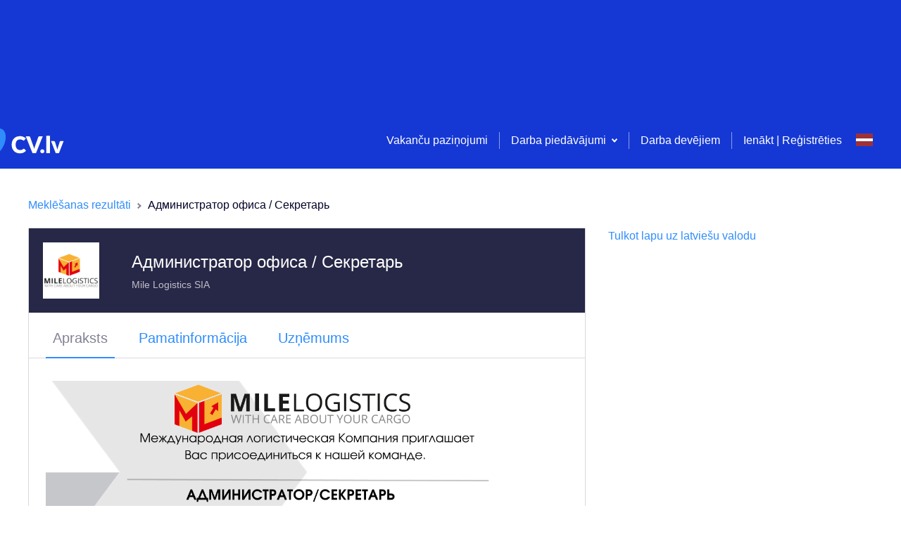

--- FILE ---
content_type: application/javascript; charset=UTF-8
request_url: https://www.cv.lv/_next/static/chunks/9719-00b80d1766fe8dad.js
body_size: 3481
content:
(self.webpackChunk_N_E=self.webpackChunk_N_E||[]).push([[9719],{10385:function(e,n,t){"use strict";t.d(n,{Ab:function(){return R},An:function(){return j},BW:function(){return F},Be:function(){return O},C9:function(){return D},D9:function(){return w},Em:function(){return $},Fk:function(){return Y},Gx:function(){return V},Il:function(){return X},JX:function(){return U},KL:function(){return re},Lx:function(){return ee},MQ:function(){return T},Ms:function(){return se},ON:function(){return g},OT:function(){return te},P$:function(){return K},PM:function(){return B},PY:function(){return ye},PZ:function(){return z},Pf:function(){return x},Py:function(){return W},TV:function(){return ge},UX:function(){return A},Uv:function(){return ae},Vl:function(){return Te},WK:function(){return he},Wk:function(){return H},XK:function(){return _},Ym:function(){return N},Yv:function(){return M},Yx:function(){return G},ZW:function(){return q},aN:function(){return L},b2:function(){return Z},bF:function(){return J},dB:function(){return fe},fn:function(){return ne},jO:function(){return me},jx:function(){return b},kn:function(){return de},lT:function(){return pe},lv:function(){return P},mN:function(){return h},mS:function(){return I},o0:function(){return ie},pr:function(){return C},rB:function(){return le},rW:function(){return oe},s4:function(){return ue},tX:function(){return S},tw:function(){return E},uE:function(){return k},uo:function(){return ve},x$:function(){return Q}});t(59749),t(81919),t(99474);var r=t(59499),c=(t(34338),t(38077),t(60228),t(6203),t(50886),t(76801),t(69358),t(25728),t(2918),t(34284),t(89730),t(47522),t(80129)),i=t.n(c),a=t(15292),o=t(60921),u=t(89181),s=t(57837),f=t(96253),p=t(18569),v=t(55472),l=t(59325);function d(e,n){var t=Object.keys(e);if(Object.getOwnPropertySymbols){var r=Object.getOwnPropertySymbols(e);n&&(r=r.filter((function(n){return Object.getOwnPropertyDescriptor(e,n).enumerable}))),t.push.apply(t,r)}return t}function y(e){for(var n=1;n<arguments.length;n++){var t=null!=arguments[n]?arguments[n]:{};n%2?d(Object(t),!0).forEach((function(n){(0,r.Z)(e,n,t[n])})):Object.getOwnPropertyDescriptors?Object.defineProperties(e,Object.getOwnPropertyDescriptors(t)):d(Object(t)).forEach((function(n){Object.defineProperty(e,n,Object.getOwnPropertyDescriptor(t,n))}))}return e}function m(e,n){n?n():e((0,o.s$)("employer.vacancy.sidebar.draft.save.toast"))}function g(e,n,t,r,c,i){var a,o={headers:{"Accept-Language":c},params:{type:n,offset:t,limit:r}};return i?(o=y(y({},o),{},{headers:y(y({},o.headers),(0,v.lJ)(i))}),a=(0,v.WT)("/vacancies-service/employer/".concat(e,"/list"),i)):a=(0,v.WT)("/vacancies-service/employer/".concat(e,"/list")),{types:[p.jAv,p.N8b,p.y3O],promise:function(e){return e.get(a,o)},expectedErrors:["RESOURCE_NOT_FOUND"]}}function T(e,n,t){var r={headers:y(y({},(0,v.lJ)(t)),{},{"Accept-Language":n})},c=(0,v.WT)("/vacancies-service/".concat(e),t);return{types:[p.Vpm,p.FYu,p.Y8L],promise:function(e){return e.get(c,r)},expectedErrors:["RESOURCE_NOT_FOUND"]}}function h(e,n,t){var r={headers:y(y({},(0,v.lJ)(t)),{},{"Accept-Language":n})},c=(0,v.WT)("/vacancies-service/".concat(e,"/highlights"),t);return{types:[p.yoZ,p.MVw,p.YiW],promise:function(e){return e.get(c,r)},expectedErrors:["RESOURCE_NOT_FOUND"]}}function E(e,n,t){var r=(0,v.WT)("/vacancies-service/".concat(e.id,"/highlights"));return{types:[p.sdz,p.uJK,p.$IP],promise:function(e){return e.post(r,n)},afterSuccess:function(e){m(e,t)}}}function W(e,n,t){var r={headers:y(y({},(0,v.lJ)(t)),{},{"Accept-Language":n})},c=(0,v.WT)("/vacancies-service/".concat(e,"/details"),t);return{types:[p.jKy,p.Fyt,p.ezD],promise:function(e){return e.get(c,r)},expectedErrors:["RESOURCE_NOT_FOUND"]}}function O(e,n,t){var r={headers:y(y({},(0,v.lJ)(t)),{},{"Accept-Language":n})},c=(0,v.WT)("/vacancies-service/".concat(e,"/native-translation?languageIso=").concat(n),t);return{types:[p.zXL,p.wcA,p._aE],promise:function(e){return e.put(c,r)},expectedErrors:["RESOURCE_NOT_FOUND"]}}function I(e,n,t){var r={headers:y(y({},(0,v.lJ)(t)),{},{"Accept-Language":n})},c=(0,v.WT)("/vacancies-service/".concat(e,"/native-translation"),t);return{types:[p.xIv,p.IMz,p.ziL],promise:function(e){return e.get(c,r)},expectedErrors:["RESOURCE_NOT_FOUND"]}}function _(e,n){var t=(0,v.WT)("/vacancies-service/".concat(e,"/native-translation"));return{types:[p.KWA,p.rkU,p.tQY],promise:function(e){return e.post(t,n)}}}function S(e){var n=(0,v.WT)("/vacancies-service/".concat(e,"/native-translation"));return{types:[p.uUO,p.Tfy,p.v8c],promise:function(e){return e.delete(n)}}}function L(e){return{type:p.I1k,data:e}}function b(e,n){return{type:p.RgK,data:{fileId:e,details:n}}}function A(){return{type:p.pFS}}function N(e){var n=(0,v.WT)("/vacancies-service/".concat(e.id,"/details/file"));return{types:[p.Eyh,p.THu,p.Sj7],promise:function(e){return e.delete(n)}}}function P(e,n){var t=(0,v.WT)("/vacancies-service/".concat(e.id,"/details")),r=e.details,c=r.standardDetails,i=y(y({},r),{},{standardDetails:c.filter((function(e){return!e.deleted}))});return{types:[p.EQD,p.Trq,p.bX3],promise:function(e){return e.post(t,i)},afterSuccess:function(e){m(e,n)}}}function D(e,n){return{type:p.EqV,data:{details:e,detailsIndex:n}}}function R(e,n,t){var r=(0,v.WT)("/vacancies-service/".concat(t,"/details/standard/").concat(n));return{types:[p.wcG,p._$w,p.o57],data:{details:e,detailsId:n},promise:function(e){return e.delete(r)}}}function U(e,n,t,r,c,i,a,o,u){var s=!!r,f=(0,v.WT)("/vacancies-service/".concat(e,"?draft=").concat(s));return{types:[p.bPl,p.gel,p.Dr2],promise:function(e){return e.delete(f)},afterSuccess:function(e){u?u.push("/employer/".concat(n,"/vacancies")):e(g(n,o,i||0,a||100,c)),t&&t()}}}function J(e,n,t){var r=(0,v.WT)("/vacancies-service/".concat(e,"/unpublish"));return{types:[p.RAu,p.HDJ,p.Cso],promise:function(e){return e.post(r)},afterSuccess:function(){t&&t("vacancies.item.published")},expectedErrors:["INVALID_PARAMETERS"]}}function w(e,n,t,r,c,i){var a=(0,v.WT)("/vacancies-service/".concat(e,"/publish"));return{types:[p.C8l,p.oTr,p.Kou],promise:function(e){return e.post(a)},afterSuccess:function(){(0,s.Bb)("/publish",c);var a=(0,f.hc)((0,f.fc)(t))>=2?"/employer/".concat(n,"/vacancy/").concat(e,"/social-media-promotion/intro?activate=true"):"/employer/".concat(n,"/vacancy/").concat(e);i.push(a),r&&r("vacancies.item.published")},expectedErrors:["INVALID_PARAMETERS","PAID_SERVICE_NOT_ACTIVE"],afterFailure:function(t,r,c){var a=c.response,o=void 0===a?{}:a;if(o&&o.data&&o.data.message)if(o&&o.data&&"PAID_SERVICE_NOT_ACTIVE"===o.data.errorType)i.push("/employer/".concat(n,"/vacancy/").concat(e,"/no-service"));else{var u=o.data.message.toLowerCase(),s=o.data.fieldNames.map((function(e){return"errorFields=".concat(encodeURIComponent(e))})).join("&");["highlights","contacts","settings"].includes(u)&&i.push("/employer/".concat(n,"/vacancy/").concat(e,"/fill/").concat(u,"?").concat(s))}}}}function Y(e,n,t){var r={headers:y(y({},(0,v.lJ)(t)),{},{"Accept-Language":n})},c=(0,v.WT)("/vacancies-service/".concat(e,"/contacts"),t);return{types:[p.gyv,p.Jjb,p.UjQ],promise:function(e){return e.get(c,r)}}}function j(e,n,t){var r=(0,v.WT)("/vacancies-service/".concat(e.id,"/contacts"));return{types:[p.GbC,p.HS1,p.yID],promise:function(e){return e.post(r,n)},afterSuccess:function(e){m(e,t)}}}function C(e,n,t,r){var c=encodeURIComponent(n.position),i=(0,v.WT)("/vacancies-service/employer/".concat(e,"/new?position=").concat(c,"&iso=").concat(n.language));return{types:[p.eGM,p.sOU,p.ykN],promise:function(e){return e.put(i)},afterSuccess:function(n,t,c){r.push("/employer/".concat(e,"/vacancy/").concat(c.data.id,"/fill/highlights"))}}}function F(e,n){var t={headers:y({},(0,v.lJ)(n))},r=(0,v.WT)("/vacancies-service/".concat(e,"/language"),n);return{types:[p.I0x,p.kKi,p.cXW],promise:function(e){return e.get(r,t)}}}function k(e,n){var t=(0,v.WT)("/vacancies-service/".concat(e,"/language/").concat(n));return{types:[p.$pN,p.Uag,p.fQc],promise:function(e){return e.put(t)},iso:n}}function x(e,n){var t=(0,v.WT)("/vacancies-service/".concat(e,"/language/").concat(n));return{types:[p._jn,p.U10,p.lD_],promise:function(e){return e.delete(t)},languageId:n}}function V(e,n){var t={headers:y({},(0,v.lJ)(n))},r=(0,v.WT)("/vacancies-service/".concat(e,"/skills"),n);return{types:[p.Q7G,p.Vzy,p.cwS],promise:function(e){return e.get(r,t)}}}function K(e,n){var t=(0,v.WT)("/vacancies-service/".concat(n,"/skills"));return{types:[p.IdA,p.IDF,p.wU6],promise:function(n){return n.put(t,e)}}}function Z(e,n){var t=(0,v.WT)("/vacancies-service/".concat(n,"/skills/").concat(e));return{types:[p.mx9,p.ZyV,p.d4u],promise:function(e){return e.delete(t)},skillId:e}}function $(e,n,t,r,c,i){var a,o=arguments.length>6&&void 0!==arguments[6]&&arguments[6];return a=r?(0,v.WT)("/vacancies-service/".concat(e,"/duplicate/").concat(r)):(0,v.WT)("/vacancies-service/".concat(e,"/duplicate/false")),{types:[p.ul9,p.irv,p.arw],promise:function(e){return e.post(a)},afterSuccess:function(e,r,c){o?(e((0,u.SO)()),i.push("/employer/".concat(t,"/vacancies/edit/").concat(c.data.id))):i.push("/employer/".concat(t,"/vacancy/").concat(c.data.id,"/fill/highlights")),n&&n()},vacancyId:e}}function M(e,n){var t={headers:y({},(0,v.lJ)(n))},r=(0,v.WT)("/vacancies-service/".concat(e,"/employer"),n);return{types:[p.DgO,p.iFh,p.$Ee],promise:function(e){return e.get(r,t)}}}function Q(e,n){var t=(0,v.WT)("/vacancies-service/".concat(e.id,"/employer"));return{types:[p.gJS,p.QAw,p.YOd],promise:function(n){return n.post(t,e.employer)},afterSuccess:function(e){m(e,n)}}}function B(e){return{type:p.vn5,data:{fileId:e}}}function G(){return{type:p.AO3}}function z(e){var n=(0,v.WT)("/vacancies-service/".concat(e,"/employer/logo"));return{types:[p.hTB,p.sw9,p.cPd],promise:function(e){return e.delete(n)}}}function X(e){return{type:p.Gi3,data:{fileId:e}}}function q(){return{type:p.aIW}}function H(e){var n=(0,v.WT)("/vacancies-service/".concat(e,"/employer/cover"));return{types:[p.Psx,p.jEQ,p.n8L],promise:function(e){return e.delete(n)}}}function ee(e,n){var t={headers:y({},(0,v.lJ)(n))},r=(0,v.WT)("/vacancies-service/".concat(e,"/settings"),n);return{types:[p.Z0U,p.KQF,p.NfV],promise:function(e){return e.get(r,t)}}}function ne(e,n,t){var r=(0,v.WT)("/vacancies-service/".concat(e.id,"/settings"));return{types:[p._D9,p.hXP,p.IwY],promise:function(e){return e.post(r,n)},afterSuccess:function(e){m(e,t)}}}function te(e,n){var t={headers:y({},(0,v.lJ)(n))},r=(0,v.WT)("/vacancies-service/".concat(e,"/questions"),n);return{types:[p.I1g,p.fT$,p.Ym6],promise:function(e){return e.get(r,t)},expectedErrors:["RESOURCE_NOT_FOUND"]}}function re(e,n,t){var r=(0,v.WT)("/vacancies-service/".concat(e,"/questions"));return{types:[p.FZO,p.QS4,p.Hkt],promise:function(e){return e.post(r,n)},afterSuccess:function(e){m(e,t)}}}var ce=["jpeg","jpg","png"];function ie(e){return function(n){var t=Object.keys(e).map((function(n){var t=e[n];return ce.find((function(e){return t.name.toLowerCase().endsWith(e)}))?(0,f.UM)(t.size,5)?{id:t.name+n,file:t,isLoading:!1,isError:!0,error:{errorType:"FILE_TOO_LARGE"}}:(0,f.ry)(t)?{id:t.name+n,file:t,isLoading:!1,isError:!0,error:{errorType:"EMPTY_FILE"}}:{id:t.name+n,file:t,isLoading:!0}:{id:t.name+n,file:t,isLoading:!1,isError:!0,error:{errorType:"INVALID_FILE_TYPE"}}}));n({type:p.L0j,files:t});for(var r=[],c=0;c<t.length;c+=3)r.push(t.slice(c,c+3));r.forEach((function(e){e.forEach((function(e){if(!e.error){var t=new FormData;t.append("file",e.file),(0,a.Z)(["INVALID_FILE_TYPE","FILE_TOO_LARGE"],!0).put((0,v.WT)("/files-service"),t,{headers:{"Content-Type":"multipart/form-data"}}).then((function(t){n({type:p.Z6o,fileId:t.data,id:e.id})})).catch((function(t){n({type:p.E_p,id:e.id,error:t.response?t.response.data:null})}))}}))}))}}function ae(e){return{type:p.g9Y,id:e.id}}function oe(e,n,t){var r={headers:y(y({},(0,v.lJ)(t)),{},{"Accept-Language":n})},c=(0,v.WT)("/vacancies-service/".concat(e,"/detailed"),t);return{types:[p.U1K,p.RnL,p.ZEH],vacancyId:e,promise:function(e){return e.get(c,r)}}}function ue(e){var n=(0,v.WT)("/vacancies-service/".concat(e,"/additional-services"));return{types:[p.uGo,p.KYh,p.QBK],promise:function(e){return e.get(n)}}}function se(e,n,t,r,c){var a=(0,v.WT)("/vacancies-service/".concat(n,"/additional-services/").concat(e));return{types:[p.ntP,p.Yay,p.doT],vacancyId:n,promise:function(e){return e.put(a,i().stringify({category:t}))},afterSuccess:function(e){e((0,l.nY)(r)),e((0,o.s$)("promote.vacancy.success")),c&&c()}}}function fe(e,n,t,r){var c=(0,v.WT)("/vacancies-service/".concat(n,"/additional-services/manual-activation/").concat(e));return{types:[p.ntP,p.Yay,p.doT],vacancyId:n,promise:function(e){return e.put(c)},afterSuccess:function(e){e((0,l.nY)(t)),e((0,o.s$)("promote.vacancy.success")),r&&r()}}}function pe(e,n,t,r){var c=(0,v.WT)("/vacancies-service/".concat(e,"/additional-services/auto-renewal/").concat(n));return{types:[p.ntP,p.Yay,p.doT],vacancyId:e,promise:function(e){return e.put(c)},afterSuccess:function(e){e((0,l.nY)(t)),e((0,o.s$)("promote.vacancy.success")),r&&r()}}}function ve(e,n,t){var r=(0,v.WT)("/vacancies-service/".concat(e,"/additional-services/vacancy-viewers"));return{types:[p.ntP,p.Yay,p.doT],vacancyId:e,promise:function(e){return e.put(r)},afterSuccess:function(e){e((0,l.nY)(n)),e((0,o.s$)("promote.vacancy.success")),t&&t()}}}function le(e,n){var t={headers:y({},(0,v.lJ)(n))},r=(0,v.WT)("/employers-service/".concat(e,"/settings/url-details"),n);return{types:[p.ksC,p.MlJ,p.pYS],promise:function(e){return e.get(r,t)}}}function de(e,n){var t={headers:y({},(0,v.lJ)(n))},r=(0,v.WT)("/employers-service/".concat(e,"/settings/url-to-image"),n);return{types:[p.fnN,p.NHq,p.y44],promise:function(e){return e.get(r,t)}}}function ye(e,n){var t={headers:y({},(0,v.lJ)(n))},r=(0,v.WT)("/employers-service/".concat(e,"/settings/applying-url"),n);return{types:[p.beR,p.BL4,p.LI8],promise:function(e){return e.get(r,t)}}}function me(e,n,t){var r={headers:(0,v.lJ)(t)},c=(0,v.WT)("/vacancies-service/impressions/".concat(e,"/vacancy/").concat(n,"/count"),t);return{types:[p.n7,p.DwK,p.zPJ],promise:function(e){return e.get(c,r)}}}var ge=function(e,n,t){var r={headers:(0,v.lJ)(t)},c=(0,v.WT)("/vacancies-service/impressions/".concat(e,"/vacancy/").concat(n,"/validate"),t);return{types:[p.u58,p.CZZ,p.ChP],promise:function(e){return e.get(c,r)}}};function Te(e,n){var t={headers:y({},(0,v.lJ)(n))},r=(0,v.WT)("/vacancies-service/".concat(e,"/questions/public"),n);return{types:[p.cYI,p.JuL,p.pB_],promise:function(e){return e.get(r,t)}}}function he(){return{type:p.AgZ}}},24654:function(){}}]);

--- FILE ---
content_type: application/javascript; charset=UTF-8
request_url: https://www.cv.lv/_next/static/chunks/9723-9f0a8d80e1cee2c3.js
body_size: 2664
content:
"use strict";(self.webpackChunk_N_E=self.webpackChunk_N_E||[]).push([[9723],{19723:function(e,n,r){r.d(n,{OK:function(){return K},td:function(){return P},x4:function(){return Q},mQ:function(){return k}});var t=r(67294);function a(e){return function(n){return!!n.type&&n.type.tabsRole===e}}var l=a("Tab"),c=a("TabList"),s=a("TabPanel");function o(){return o=Object.assign||function(e){for(var n=1;n<arguments.length;n++){var r=arguments[n];for(var t in r)Object.prototype.hasOwnProperty.call(r,t)&&(e[t]=r[t])}return e},o.apply(this,arguments)}function u(e,n){return t.Children.map(e,(function(e){return null===e?null:function(e){return l(e)||c(e)||s(e)}(e)?n(e):e.props&&e.props.children&&"object"===typeof e.props.children?(0,t.cloneElement)(e,o({},e.props,{children:u(e.props.children,n)})):e}))}function i(e,n){return t.Children.forEach(e,(function(e){null!==e&&(l(e)||s(e)?n(e):e.props&&e.props.children&&"object"===typeof e.props.children&&(c(e)&&n(e),i(e.props.children,n)))}))}function d(e){var n,r,t="";if("string"==typeof e||"number"==typeof e)t+=e;else if("object"==typeof e)if(Array.isArray(e))for(n=0;n<e.length;n++)e[n]&&(r=d(e[n]))&&(t&&(t+=" "),t+=r);else for(n in e)e[n]&&(t&&(t+=" "),t+=n);return t}var f=function(){for(var e,n,r=0,t="";r<arguments.length;)(e=arguments[r++])&&(n=d(e))&&(t&&(t+=" "),t+=n);return t},p=0;function b(){return"react-tabs-"+p++}function v(e){var n=0;return i(e,(function(e){l(e)&&n++})),n}var m,h=["children","className","disabledTabClassName","domRef","focus","forceRenderTabPanel","onSelect","selectedIndex","selectedTabClassName","selectedTabPanelClassName","environment","disableUpDownKeys"];function y(){return y=Object.assign||function(e){for(var n=1;n<arguments.length;n++){var r=arguments[n];for(var t in r)Object.prototype.hasOwnProperty.call(r,t)&&(e[t]=r[t])}return e},y.apply(this,arguments)}function N(e){return e&&"getAttribute"in e}function C(e){return N(e)&&e.getAttribute("data-rttab")}function O(e){return N(e)&&"true"===e.getAttribute("aria-disabled")}var w=function(e){var n=(0,t.useRef)([]),r=(0,t.useRef)([]),a=(0,t.useRef)([]),o=(0,t.useRef)();function i(n,r){n<0||n>=N()||(0,e.onSelect)(n,e.selectedIndex,r)}function d(e){for(var n=N(),r=e+1;r<n;r++)if(!O(w(r)))return r;for(var t=0;t<e;t++)if(!O(w(t)))return t;return e}function p(e){for(var n=e;n--;)if(!O(w(n)))return n;for(n=N();n-- >e;)if(!O(w(n)))return n;return e}function N(){return v(e.children)}function w(e){return n.current["tabs-"+e]}function T(e){var n=e.target;do{if(g(n)){if(O(n))return;return void i([].slice.call(n.parentNode.children).filter(C).indexOf(n),e)}}while(null!=(n=n.parentNode))}function g(e){if(!C(e))return!1;var n=e.parentElement;do{if(n===o.current)return!0;if(n.getAttribute("data-rttabs"))break;n=n.parentElement}while(n);return!1}e.children;var R=e.className,k=(e.disabledTabClassName,e.domRef),x=(e.focus,e.forceRenderTabPanel,e.onSelect,e.selectedIndex,e.selectedTabClassName,e.selectedTabPanelClassName,e.environment,e.disableUpDownKeys,function(e,n){if(null==e)return{};var r,t,a={},l=Object.keys(e);for(t=0;t<l.length;t++)r=l[t],n.indexOf(r)>=0||(a[r]=e[r]);return a}(e,h));return t.createElement("div",y({},x,{className:f(R),onClick:T,onKeyDown:function(n){var r=e.direction,t=e.disableUpDownKeys;if(g(n.target)){var a=e.selectedIndex,l=!1,c=!1;"Space"!==n.code&&32!==n.keyCode&&"Enter"!==n.code&&13!==n.keyCode||(l=!0,c=!1,T(n)),"ArrowLeft"!==n.code&&37!==n.keyCode&&(t||38!==n.keyCode&&"ArrowUp"!==n.code)?"ArrowRight"!==n.code&&39!==n.keyCode&&(t||40!==n.keyCode&&"ArrowDown"!==n.code)?35===n.keyCode||"End"===n.code?(a=function(){for(var e=N();e--;)if(!O(w(e)))return e;return null}(),l=!0,c=!0):36!==n.keyCode&&"Home"!==n.code||(a=function(){for(var e=N(),n=0;n<e;n++)if(!O(w(n)))return n;return null}(),l=!0,c=!0):(a="rtl"===r?p(a):d(a),l=!0,c=!0):(a="rtl"===r?d(a):p(a),l=!0,c=!0),l&&n.preventDefault(),c&&i(a,n)}},ref:function(e){o.current=e,k&&k(e)},"data-rttabs":!0}),function(){var o=0,i=e.children,d=e.disabledTabClassName,f=e.focus,p=e.forceRenderTabPanel,v=e.selectedIndex,h=e.selectedTabClassName,y=e.selectedTabPanelClassName,C=e.environment;r.current=r.current||[],a.current=a.current||[];for(var O=r.current.length-N();O++<0;)r.current.push(b()),a.current.push(b());return u(i,(function(e){var i=e;if(c(e)){var b=0,N=!1;null==m&&function(e){var n=e||("undefined"!==typeof window?window:void 0);try{m=!("undefined"===typeof n||!n.document||!n.document.activeElement)}catch(r){m=!1}}(C);var O=C||("undefined"!==typeof window?window:void 0);m&&O&&(N=t.Children.toArray(e.props.children).filter(l).some((function(e,n){return O.document.activeElement===w(n)}))),i=(0,t.cloneElement)(e,{children:u(e.props.children,(function(e){var l="tabs-"+b,c=v===b,s={tabRef:function(e){n.current[l]=e},id:r.current[b],panelId:a.current[b],selected:c,focus:c&&(f||N)};return h&&(s.selectedClassName=h),d&&(s.disabledClassName=d),b++,(0,t.cloneElement)(e,s)}))})}else if(s(e)){var T={id:a.current[o],tabId:r.current[o],selected:v===o};p&&(T.forceRender=p),y&&(T.selectedClassName=y),o++,i=(0,t.cloneElement)(e,T)}return i}))}())};w.defaultProps={className:"react-tabs",focus:!1},w.propTypes={};var T=w;function g(){return g=Object.assign||function(e){for(var n=1;n<arguments.length;n++){var r=arguments[n];for(var t in r)Object.prototype.hasOwnProperty.call(r,t)&&(e[t]=r[t])}return e},g.apply(this,arguments)}var R=function(e){var n=e.children,r=e.defaultFocus,a=e.defaultIndex,l=e.focusTabOnClick,c=e.onSelect,s=(0,t.useState)(r),o=s[0],u=s[1],i=(0,t.useState)(function(e){return null===e.selectedIndex?1:0}(e)),d=i[0],f=(0,t.useState)(1===d?a||0:null),p=f[0],b=f[1];if((0,t.useEffect)((function(){u(!1)}),[]),1===d){var m=v(n);(0,t.useEffect)((function(){if(null!=p){var e=Math.max(0,m-1);b(Math.min(p,e))}}),[m])}var h=g({},e);return h.focus=o,h.onSelect=function(e,n,r){"function"===typeof c&&!1===c(e,n,r)||(l&&u(!0),1===d&&b(e))},null!=p&&(h.selectedIndex=p),delete h.defaultFocus,delete h.defaultIndex,delete h.focusTabOnClick,t.createElement(T,h,n)};R.propTypes={},R.defaultProps={defaultFocus:!1,focusTabOnClick:!0,forceRenderTabPanel:!1,selectedIndex:null,defaultIndex:null,environment:null,disableUpDownKeys:!1},R.tabsRole="Tabs";var k=R,x=["children","className"];function E(){return E=Object.assign||function(e){for(var n=1;n<arguments.length;n++){var r=arguments[n];for(var t in r)Object.prototype.hasOwnProperty.call(r,t)&&(e[t]=r[t])}return e},E.apply(this,arguments)}var I=function(e){var n=e.children,r=e.className,a=function(e,n){if(null==e)return{};var r,t,a={},l=Object.keys(e);for(t=0;t<l.length;t++)r=l[t],n.indexOf(r)>=0||(a[r]=e[r]);return a}(e,x);return t.createElement("ul",E({},a,{className:f(r),role:"tablist"}),n)};I.tabsRole="TabList",I.propTypes={},I.defaultProps={className:"react-tabs__tab-list"};var P=I,j=["children","className","disabled","disabledClassName","focus","id","panelId","selected","selectedClassName","tabIndex","tabRef"];function _(){return _=Object.assign||function(e){for(var n=1;n<arguments.length;n++){var r=arguments[n];for(var t in r)Object.prototype.hasOwnProperty.call(r,t)&&(e[t]=r[t])}return e},_.apply(this,arguments)}var A="react-tabs__tab",S={className:A,disabledClassName:A+"--disabled",focus:!1,id:null,panelId:null,selected:!1,selectedClassName:A+"--selected"},D=function(e){var n,r=(0,t.useRef)(),a=e.children,l=e.className,c=e.disabled,s=e.disabledClassName,o=e.focus,u=e.id,i=e.panelId,d=e.selected,p=e.selectedClassName,b=e.tabIndex,v=e.tabRef,m=function(e,n){if(null==e)return{};var r,t,a={},l=Object.keys(e);for(t=0;t<l.length;t++)r=l[t],n.indexOf(r)>=0||(a[r]=e[r]);return a}(e,j);return(0,t.useEffect)((function(){d&&o&&r.current.focus()}),[d,o]),t.createElement("li",_({},m,{className:f(l,(n={},n[p]=d,n[s]=c,n)),ref:function(e){r.current=e,v&&v(e)},role:"tab",id:u,"aria-selected":d?"true":"false","aria-disabled":c?"true":"false","aria-controls":i,tabIndex:b||(d?"0":null),"data-rttab":!0}),a)};D.propTypes={},D.tabsRole="Tab",D.defaultProps=S;var K=D,U=["children","className","forceRender","id","selected","selectedClassName","tabId"];function F(){return F=Object.assign||function(e){for(var n=1;n<arguments.length;n++){var r=arguments[n];for(var t in r)Object.prototype.hasOwnProperty.call(r,t)&&(e[t]=r[t])}return e},F.apply(this,arguments)}var L="react-tabs__tab-panel",M={className:L,forceRender:!1,selectedClassName:"react-tabs__tab-panel--selected"},H=function(e){var n,r=e.children,a=e.className,l=e.forceRender,c=e.id,s=e.selected,o=e.selectedClassName,u=e.tabId,i=function(e,n){if(null==e)return{};var r,t,a={},l=Object.keys(e);for(t=0;t<l.length;t++)r=l[t],n.indexOf(r)>=0||(a[r]=e[r]);return a}(e,U);return t.createElement("div",F({},i,{className:f(a,(n={},n[o]=s,n)),role:"tabpanel",id:c,"aria-labelledby":u}),l||s?r:null)};H.tabsRole="TabPanel",H.propTypes={},H.defaultProps=M;var Q=H}}]);